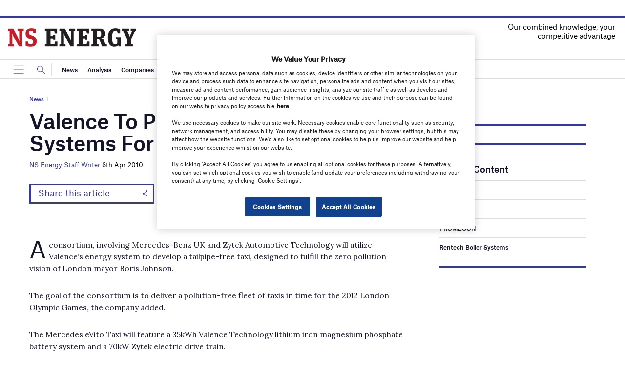

--- FILE ---
content_type: text/html; charset=utf-8
request_url: https://www.google.com/recaptcha/api2/anchor?ar=1&k=6LcjyIcUAAAAAHxgr_9sxzhGCxAjuNmo9c0RzZos&co=aHR0cHM6Ly93d3cubnNlbmVyZ3lidXNpbmVzcy5jb206NDQz&hl=en&v=N67nZn4AqZkNcbeMu4prBgzg&size=normal&anchor-ms=20000&execute-ms=30000&cb=ehyfo0uokzpd
body_size: 49450
content:
<!DOCTYPE HTML><html dir="ltr" lang="en"><head><meta http-equiv="Content-Type" content="text/html; charset=UTF-8">
<meta http-equiv="X-UA-Compatible" content="IE=edge">
<title>reCAPTCHA</title>
<style type="text/css">
/* cyrillic-ext */
@font-face {
  font-family: 'Roboto';
  font-style: normal;
  font-weight: 400;
  font-stretch: 100%;
  src: url(//fonts.gstatic.com/s/roboto/v48/KFO7CnqEu92Fr1ME7kSn66aGLdTylUAMa3GUBHMdazTgWw.woff2) format('woff2');
  unicode-range: U+0460-052F, U+1C80-1C8A, U+20B4, U+2DE0-2DFF, U+A640-A69F, U+FE2E-FE2F;
}
/* cyrillic */
@font-face {
  font-family: 'Roboto';
  font-style: normal;
  font-weight: 400;
  font-stretch: 100%;
  src: url(//fonts.gstatic.com/s/roboto/v48/KFO7CnqEu92Fr1ME7kSn66aGLdTylUAMa3iUBHMdazTgWw.woff2) format('woff2');
  unicode-range: U+0301, U+0400-045F, U+0490-0491, U+04B0-04B1, U+2116;
}
/* greek-ext */
@font-face {
  font-family: 'Roboto';
  font-style: normal;
  font-weight: 400;
  font-stretch: 100%;
  src: url(//fonts.gstatic.com/s/roboto/v48/KFO7CnqEu92Fr1ME7kSn66aGLdTylUAMa3CUBHMdazTgWw.woff2) format('woff2');
  unicode-range: U+1F00-1FFF;
}
/* greek */
@font-face {
  font-family: 'Roboto';
  font-style: normal;
  font-weight: 400;
  font-stretch: 100%;
  src: url(//fonts.gstatic.com/s/roboto/v48/KFO7CnqEu92Fr1ME7kSn66aGLdTylUAMa3-UBHMdazTgWw.woff2) format('woff2');
  unicode-range: U+0370-0377, U+037A-037F, U+0384-038A, U+038C, U+038E-03A1, U+03A3-03FF;
}
/* math */
@font-face {
  font-family: 'Roboto';
  font-style: normal;
  font-weight: 400;
  font-stretch: 100%;
  src: url(//fonts.gstatic.com/s/roboto/v48/KFO7CnqEu92Fr1ME7kSn66aGLdTylUAMawCUBHMdazTgWw.woff2) format('woff2');
  unicode-range: U+0302-0303, U+0305, U+0307-0308, U+0310, U+0312, U+0315, U+031A, U+0326-0327, U+032C, U+032F-0330, U+0332-0333, U+0338, U+033A, U+0346, U+034D, U+0391-03A1, U+03A3-03A9, U+03B1-03C9, U+03D1, U+03D5-03D6, U+03F0-03F1, U+03F4-03F5, U+2016-2017, U+2034-2038, U+203C, U+2040, U+2043, U+2047, U+2050, U+2057, U+205F, U+2070-2071, U+2074-208E, U+2090-209C, U+20D0-20DC, U+20E1, U+20E5-20EF, U+2100-2112, U+2114-2115, U+2117-2121, U+2123-214F, U+2190, U+2192, U+2194-21AE, U+21B0-21E5, U+21F1-21F2, U+21F4-2211, U+2213-2214, U+2216-22FF, U+2308-230B, U+2310, U+2319, U+231C-2321, U+2336-237A, U+237C, U+2395, U+239B-23B7, U+23D0, U+23DC-23E1, U+2474-2475, U+25AF, U+25B3, U+25B7, U+25BD, U+25C1, U+25CA, U+25CC, U+25FB, U+266D-266F, U+27C0-27FF, U+2900-2AFF, U+2B0E-2B11, U+2B30-2B4C, U+2BFE, U+3030, U+FF5B, U+FF5D, U+1D400-1D7FF, U+1EE00-1EEFF;
}
/* symbols */
@font-face {
  font-family: 'Roboto';
  font-style: normal;
  font-weight: 400;
  font-stretch: 100%;
  src: url(//fonts.gstatic.com/s/roboto/v48/KFO7CnqEu92Fr1ME7kSn66aGLdTylUAMaxKUBHMdazTgWw.woff2) format('woff2');
  unicode-range: U+0001-000C, U+000E-001F, U+007F-009F, U+20DD-20E0, U+20E2-20E4, U+2150-218F, U+2190, U+2192, U+2194-2199, U+21AF, U+21E6-21F0, U+21F3, U+2218-2219, U+2299, U+22C4-22C6, U+2300-243F, U+2440-244A, U+2460-24FF, U+25A0-27BF, U+2800-28FF, U+2921-2922, U+2981, U+29BF, U+29EB, U+2B00-2BFF, U+4DC0-4DFF, U+FFF9-FFFB, U+10140-1018E, U+10190-1019C, U+101A0, U+101D0-101FD, U+102E0-102FB, U+10E60-10E7E, U+1D2C0-1D2D3, U+1D2E0-1D37F, U+1F000-1F0FF, U+1F100-1F1AD, U+1F1E6-1F1FF, U+1F30D-1F30F, U+1F315, U+1F31C, U+1F31E, U+1F320-1F32C, U+1F336, U+1F378, U+1F37D, U+1F382, U+1F393-1F39F, U+1F3A7-1F3A8, U+1F3AC-1F3AF, U+1F3C2, U+1F3C4-1F3C6, U+1F3CA-1F3CE, U+1F3D4-1F3E0, U+1F3ED, U+1F3F1-1F3F3, U+1F3F5-1F3F7, U+1F408, U+1F415, U+1F41F, U+1F426, U+1F43F, U+1F441-1F442, U+1F444, U+1F446-1F449, U+1F44C-1F44E, U+1F453, U+1F46A, U+1F47D, U+1F4A3, U+1F4B0, U+1F4B3, U+1F4B9, U+1F4BB, U+1F4BF, U+1F4C8-1F4CB, U+1F4D6, U+1F4DA, U+1F4DF, U+1F4E3-1F4E6, U+1F4EA-1F4ED, U+1F4F7, U+1F4F9-1F4FB, U+1F4FD-1F4FE, U+1F503, U+1F507-1F50B, U+1F50D, U+1F512-1F513, U+1F53E-1F54A, U+1F54F-1F5FA, U+1F610, U+1F650-1F67F, U+1F687, U+1F68D, U+1F691, U+1F694, U+1F698, U+1F6AD, U+1F6B2, U+1F6B9-1F6BA, U+1F6BC, U+1F6C6-1F6CF, U+1F6D3-1F6D7, U+1F6E0-1F6EA, U+1F6F0-1F6F3, U+1F6F7-1F6FC, U+1F700-1F7FF, U+1F800-1F80B, U+1F810-1F847, U+1F850-1F859, U+1F860-1F887, U+1F890-1F8AD, U+1F8B0-1F8BB, U+1F8C0-1F8C1, U+1F900-1F90B, U+1F93B, U+1F946, U+1F984, U+1F996, U+1F9E9, U+1FA00-1FA6F, U+1FA70-1FA7C, U+1FA80-1FA89, U+1FA8F-1FAC6, U+1FACE-1FADC, U+1FADF-1FAE9, U+1FAF0-1FAF8, U+1FB00-1FBFF;
}
/* vietnamese */
@font-face {
  font-family: 'Roboto';
  font-style: normal;
  font-weight: 400;
  font-stretch: 100%;
  src: url(//fonts.gstatic.com/s/roboto/v48/KFO7CnqEu92Fr1ME7kSn66aGLdTylUAMa3OUBHMdazTgWw.woff2) format('woff2');
  unicode-range: U+0102-0103, U+0110-0111, U+0128-0129, U+0168-0169, U+01A0-01A1, U+01AF-01B0, U+0300-0301, U+0303-0304, U+0308-0309, U+0323, U+0329, U+1EA0-1EF9, U+20AB;
}
/* latin-ext */
@font-face {
  font-family: 'Roboto';
  font-style: normal;
  font-weight: 400;
  font-stretch: 100%;
  src: url(//fonts.gstatic.com/s/roboto/v48/KFO7CnqEu92Fr1ME7kSn66aGLdTylUAMa3KUBHMdazTgWw.woff2) format('woff2');
  unicode-range: U+0100-02BA, U+02BD-02C5, U+02C7-02CC, U+02CE-02D7, U+02DD-02FF, U+0304, U+0308, U+0329, U+1D00-1DBF, U+1E00-1E9F, U+1EF2-1EFF, U+2020, U+20A0-20AB, U+20AD-20C0, U+2113, U+2C60-2C7F, U+A720-A7FF;
}
/* latin */
@font-face {
  font-family: 'Roboto';
  font-style: normal;
  font-weight: 400;
  font-stretch: 100%;
  src: url(//fonts.gstatic.com/s/roboto/v48/KFO7CnqEu92Fr1ME7kSn66aGLdTylUAMa3yUBHMdazQ.woff2) format('woff2');
  unicode-range: U+0000-00FF, U+0131, U+0152-0153, U+02BB-02BC, U+02C6, U+02DA, U+02DC, U+0304, U+0308, U+0329, U+2000-206F, U+20AC, U+2122, U+2191, U+2193, U+2212, U+2215, U+FEFF, U+FFFD;
}
/* cyrillic-ext */
@font-face {
  font-family: 'Roboto';
  font-style: normal;
  font-weight: 500;
  font-stretch: 100%;
  src: url(//fonts.gstatic.com/s/roboto/v48/KFO7CnqEu92Fr1ME7kSn66aGLdTylUAMa3GUBHMdazTgWw.woff2) format('woff2');
  unicode-range: U+0460-052F, U+1C80-1C8A, U+20B4, U+2DE0-2DFF, U+A640-A69F, U+FE2E-FE2F;
}
/* cyrillic */
@font-face {
  font-family: 'Roboto';
  font-style: normal;
  font-weight: 500;
  font-stretch: 100%;
  src: url(//fonts.gstatic.com/s/roboto/v48/KFO7CnqEu92Fr1ME7kSn66aGLdTylUAMa3iUBHMdazTgWw.woff2) format('woff2');
  unicode-range: U+0301, U+0400-045F, U+0490-0491, U+04B0-04B1, U+2116;
}
/* greek-ext */
@font-face {
  font-family: 'Roboto';
  font-style: normal;
  font-weight: 500;
  font-stretch: 100%;
  src: url(//fonts.gstatic.com/s/roboto/v48/KFO7CnqEu92Fr1ME7kSn66aGLdTylUAMa3CUBHMdazTgWw.woff2) format('woff2');
  unicode-range: U+1F00-1FFF;
}
/* greek */
@font-face {
  font-family: 'Roboto';
  font-style: normal;
  font-weight: 500;
  font-stretch: 100%;
  src: url(//fonts.gstatic.com/s/roboto/v48/KFO7CnqEu92Fr1ME7kSn66aGLdTylUAMa3-UBHMdazTgWw.woff2) format('woff2');
  unicode-range: U+0370-0377, U+037A-037F, U+0384-038A, U+038C, U+038E-03A1, U+03A3-03FF;
}
/* math */
@font-face {
  font-family: 'Roboto';
  font-style: normal;
  font-weight: 500;
  font-stretch: 100%;
  src: url(//fonts.gstatic.com/s/roboto/v48/KFO7CnqEu92Fr1ME7kSn66aGLdTylUAMawCUBHMdazTgWw.woff2) format('woff2');
  unicode-range: U+0302-0303, U+0305, U+0307-0308, U+0310, U+0312, U+0315, U+031A, U+0326-0327, U+032C, U+032F-0330, U+0332-0333, U+0338, U+033A, U+0346, U+034D, U+0391-03A1, U+03A3-03A9, U+03B1-03C9, U+03D1, U+03D5-03D6, U+03F0-03F1, U+03F4-03F5, U+2016-2017, U+2034-2038, U+203C, U+2040, U+2043, U+2047, U+2050, U+2057, U+205F, U+2070-2071, U+2074-208E, U+2090-209C, U+20D0-20DC, U+20E1, U+20E5-20EF, U+2100-2112, U+2114-2115, U+2117-2121, U+2123-214F, U+2190, U+2192, U+2194-21AE, U+21B0-21E5, U+21F1-21F2, U+21F4-2211, U+2213-2214, U+2216-22FF, U+2308-230B, U+2310, U+2319, U+231C-2321, U+2336-237A, U+237C, U+2395, U+239B-23B7, U+23D0, U+23DC-23E1, U+2474-2475, U+25AF, U+25B3, U+25B7, U+25BD, U+25C1, U+25CA, U+25CC, U+25FB, U+266D-266F, U+27C0-27FF, U+2900-2AFF, U+2B0E-2B11, U+2B30-2B4C, U+2BFE, U+3030, U+FF5B, U+FF5D, U+1D400-1D7FF, U+1EE00-1EEFF;
}
/* symbols */
@font-face {
  font-family: 'Roboto';
  font-style: normal;
  font-weight: 500;
  font-stretch: 100%;
  src: url(//fonts.gstatic.com/s/roboto/v48/KFO7CnqEu92Fr1ME7kSn66aGLdTylUAMaxKUBHMdazTgWw.woff2) format('woff2');
  unicode-range: U+0001-000C, U+000E-001F, U+007F-009F, U+20DD-20E0, U+20E2-20E4, U+2150-218F, U+2190, U+2192, U+2194-2199, U+21AF, U+21E6-21F0, U+21F3, U+2218-2219, U+2299, U+22C4-22C6, U+2300-243F, U+2440-244A, U+2460-24FF, U+25A0-27BF, U+2800-28FF, U+2921-2922, U+2981, U+29BF, U+29EB, U+2B00-2BFF, U+4DC0-4DFF, U+FFF9-FFFB, U+10140-1018E, U+10190-1019C, U+101A0, U+101D0-101FD, U+102E0-102FB, U+10E60-10E7E, U+1D2C0-1D2D3, U+1D2E0-1D37F, U+1F000-1F0FF, U+1F100-1F1AD, U+1F1E6-1F1FF, U+1F30D-1F30F, U+1F315, U+1F31C, U+1F31E, U+1F320-1F32C, U+1F336, U+1F378, U+1F37D, U+1F382, U+1F393-1F39F, U+1F3A7-1F3A8, U+1F3AC-1F3AF, U+1F3C2, U+1F3C4-1F3C6, U+1F3CA-1F3CE, U+1F3D4-1F3E0, U+1F3ED, U+1F3F1-1F3F3, U+1F3F5-1F3F7, U+1F408, U+1F415, U+1F41F, U+1F426, U+1F43F, U+1F441-1F442, U+1F444, U+1F446-1F449, U+1F44C-1F44E, U+1F453, U+1F46A, U+1F47D, U+1F4A3, U+1F4B0, U+1F4B3, U+1F4B9, U+1F4BB, U+1F4BF, U+1F4C8-1F4CB, U+1F4D6, U+1F4DA, U+1F4DF, U+1F4E3-1F4E6, U+1F4EA-1F4ED, U+1F4F7, U+1F4F9-1F4FB, U+1F4FD-1F4FE, U+1F503, U+1F507-1F50B, U+1F50D, U+1F512-1F513, U+1F53E-1F54A, U+1F54F-1F5FA, U+1F610, U+1F650-1F67F, U+1F687, U+1F68D, U+1F691, U+1F694, U+1F698, U+1F6AD, U+1F6B2, U+1F6B9-1F6BA, U+1F6BC, U+1F6C6-1F6CF, U+1F6D3-1F6D7, U+1F6E0-1F6EA, U+1F6F0-1F6F3, U+1F6F7-1F6FC, U+1F700-1F7FF, U+1F800-1F80B, U+1F810-1F847, U+1F850-1F859, U+1F860-1F887, U+1F890-1F8AD, U+1F8B0-1F8BB, U+1F8C0-1F8C1, U+1F900-1F90B, U+1F93B, U+1F946, U+1F984, U+1F996, U+1F9E9, U+1FA00-1FA6F, U+1FA70-1FA7C, U+1FA80-1FA89, U+1FA8F-1FAC6, U+1FACE-1FADC, U+1FADF-1FAE9, U+1FAF0-1FAF8, U+1FB00-1FBFF;
}
/* vietnamese */
@font-face {
  font-family: 'Roboto';
  font-style: normal;
  font-weight: 500;
  font-stretch: 100%;
  src: url(//fonts.gstatic.com/s/roboto/v48/KFO7CnqEu92Fr1ME7kSn66aGLdTylUAMa3OUBHMdazTgWw.woff2) format('woff2');
  unicode-range: U+0102-0103, U+0110-0111, U+0128-0129, U+0168-0169, U+01A0-01A1, U+01AF-01B0, U+0300-0301, U+0303-0304, U+0308-0309, U+0323, U+0329, U+1EA0-1EF9, U+20AB;
}
/* latin-ext */
@font-face {
  font-family: 'Roboto';
  font-style: normal;
  font-weight: 500;
  font-stretch: 100%;
  src: url(//fonts.gstatic.com/s/roboto/v48/KFO7CnqEu92Fr1ME7kSn66aGLdTylUAMa3KUBHMdazTgWw.woff2) format('woff2');
  unicode-range: U+0100-02BA, U+02BD-02C5, U+02C7-02CC, U+02CE-02D7, U+02DD-02FF, U+0304, U+0308, U+0329, U+1D00-1DBF, U+1E00-1E9F, U+1EF2-1EFF, U+2020, U+20A0-20AB, U+20AD-20C0, U+2113, U+2C60-2C7F, U+A720-A7FF;
}
/* latin */
@font-face {
  font-family: 'Roboto';
  font-style: normal;
  font-weight: 500;
  font-stretch: 100%;
  src: url(//fonts.gstatic.com/s/roboto/v48/KFO7CnqEu92Fr1ME7kSn66aGLdTylUAMa3yUBHMdazQ.woff2) format('woff2');
  unicode-range: U+0000-00FF, U+0131, U+0152-0153, U+02BB-02BC, U+02C6, U+02DA, U+02DC, U+0304, U+0308, U+0329, U+2000-206F, U+20AC, U+2122, U+2191, U+2193, U+2212, U+2215, U+FEFF, U+FFFD;
}
/* cyrillic-ext */
@font-face {
  font-family: 'Roboto';
  font-style: normal;
  font-weight: 900;
  font-stretch: 100%;
  src: url(//fonts.gstatic.com/s/roboto/v48/KFO7CnqEu92Fr1ME7kSn66aGLdTylUAMa3GUBHMdazTgWw.woff2) format('woff2');
  unicode-range: U+0460-052F, U+1C80-1C8A, U+20B4, U+2DE0-2DFF, U+A640-A69F, U+FE2E-FE2F;
}
/* cyrillic */
@font-face {
  font-family: 'Roboto';
  font-style: normal;
  font-weight: 900;
  font-stretch: 100%;
  src: url(//fonts.gstatic.com/s/roboto/v48/KFO7CnqEu92Fr1ME7kSn66aGLdTylUAMa3iUBHMdazTgWw.woff2) format('woff2');
  unicode-range: U+0301, U+0400-045F, U+0490-0491, U+04B0-04B1, U+2116;
}
/* greek-ext */
@font-face {
  font-family: 'Roboto';
  font-style: normal;
  font-weight: 900;
  font-stretch: 100%;
  src: url(//fonts.gstatic.com/s/roboto/v48/KFO7CnqEu92Fr1ME7kSn66aGLdTylUAMa3CUBHMdazTgWw.woff2) format('woff2');
  unicode-range: U+1F00-1FFF;
}
/* greek */
@font-face {
  font-family: 'Roboto';
  font-style: normal;
  font-weight: 900;
  font-stretch: 100%;
  src: url(//fonts.gstatic.com/s/roboto/v48/KFO7CnqEu92Fr1ME7kSn66aGLdTylUAMa3-UBHMdazTgWw.woff2) format('woff2');
  unicode-range: U+0370-0377, U+037A-037F, U+0384-038A, U+038C, U+038E-03A1, U+03A3-03FF;
}
/* math */
@font-face {
  font-family: 'Roboto';
  font-style: normal;
  font-weight: 900;
  font-stretch: 100%;
  src: url(//fonts.gstatic.com/s/roboto/v48/KFO7CnqEu92Fr1ME7kSn66aGLdTylUAMawCUBHMdazTgWw.woff2) format('woff2');
  unicode-range: U+0302-0303, U+0305, U+0307-0308, U+0310, U+0312, U+0315, U+031A, U+0326-0327, U+032C, U+032F-0330, U+0332-0333, U+0338, U+033A, U+0346, U+034D, U+0391-03A1, U+03A3-03A9, U+03B1-03C9, U+03D1, U+03D5-03D6, U+03F0-03F1, U+03F4-03F5, U+2016-2017, U+2034-2038, U+203C, U+2040, U+2043, U+2047, U+2050, U+2057, U+205F, U+2070-2071, U+2074-208E, U+2090-209C, U+20D0-20DC, U+20E1, U+20E5-20EF, U+2100-2112, U+2114-2115, U+2117-2121, U+2123-214F, U+2190, U+2192, U+2194-21AE, U+21B0-21E5, U+21F1-21F2, U+21F4-2211, U+2213-2214, U+2216-22FF, U+2308-230B, U+2310, U+2319, U+231C-2321, U+2336-237A, U+237C, U+2395, U+239B-23B7, U+23D0, U+23DC-23E1, U+2474-2475, U+25AF, U+25B3, U+25B7, U+25BD, U+25C1, U+25CA, U+25CC, U+25FB, U+266D-266F, U+27C0-27FF, U+2900-2AFF, U+2B0E-2B11, U+2B30-2B4C, U+2BFE, U+3030, U+FF5B, U+FF5D, U+1D400-1D7FF, U+1EE00-1EEFF;
}
/* symbols */
@font-face {
  font-family: 'Roboto';
  font-style: normal;
  font-weight: 900;
  font-stretch: 100%;
  src: url(//fonts.gstatic.com/s/roboto/v48/KFO7CnqEu92Fr1ME7kSn66aGLdTylUAMaxKUBHMdazTgWw.woff2) format('woff2');
  unicode-range: U+0001-000C, U+000E-001F, U+007F-009F, U+20DD-20E0, U+20E2-20E4, U+2150-218F, U+2190, U+2192, U+2194-2199, U+21AF, U+21E6-21F0, U+21F3, U+2218-2219, U+2299, U+22C4-22C6, U+2300-243F, U+2440-244A, U+2460-24FF, U+25A0-27BF, U+2800-28FF, U+2921-2922, U+2981, U+29BF, U+29EB, U+2B00-2BFF, U+4DC0-4DFF, U+FFF9-FFFB, U+10140-1018E, U+10190-1019C, U+101A0, U+101D0-101FD, U+102E0-102FB, U+10E60-10E7E, U+1D2C0-1D2D3, U+1D2E0-1D37F, U+1F000-1F0FF, U+1F100-1F1AD, U+1F1E6-1F1FF, U+1F30D-1F30F, U+1F315, U+1F31C, U+1F31E, U+1F320-1F32C, U+1F336, U+1F378, U+1F37D, U+1F382, U+1F393-1F39F, U+1F3A7-1F3A8, U+1F3AC-1F3AF, U+1F3C2, U+1F3C4-1F3C6, U+1F3CA-1F3CE, U+1F3D4-1F3E0, U+1F3ED, U+1F3F1-1F3F3, U+1F3F5-1F3F7, U+1F408, U+1F415, U+1F41F, U+1F426, U+1F43F, U+1F441-1F442, U+1F444, U+1F446-1F449, U+1F44C-1F44E, U+1F453, U+1F46A, U+1F47D, U+1F4A3, U+1F4B0, U+1F4B3, U+1F4B9, U+1F4BB, U+1F4BF, U+1F4C8-1F4CB, U+1F4D6, U+1F4DA, U+1F4DF, U+1F4E3-1F4E6, U+1F4EA-1F4ED, U+1F4F7, U+1F4F9-1F4FB, U+1F4FD-1F4FE, U+1F503, U+1F507-1F50B, U+1F50D, U+1F512-1F513, U+1F53E-1F54A, U+1F54F-1F5FA, U+1F610, U+1F650-1F67F, U+1F687, U+1F68D, U+1F691, U+1F694, U+1F698, U+1F6AD, U+1F6B2, U+1F6B9-1F6BA, U+1F6BC, U+1F6C6-1F6CF, U+1F6D3-1F6D7, U+1F6E0-1F6EA, U+1F6F0-1F6F3, U+1F6F7-1F6FC, U+1F700-1F7FF, U+1F800-1F80B, U+1F810-1F847, U+1F850-1F859, U+1F860-1F887, U+1F890-1F8AD, U+1F8B0-1F8BB, U+1F8C0-1F8C1, U+1F900-1F90B, U+1F93B, U+1F946, U+1F984, U+1F996, U+1F9E9, U+1FA00-1FA6F, U+1FA70-1FA7C, U+1FA80-1FA89, U+1FA8F-1FAC6, U+1FACE-1FADC, U+1FADF-1FAE9, U+1FAF0-1FAF8, U+1FB00-1FBFF;
}
/* vietnamese */
@font-face {
  font-family: 'Roboto';
  font-style: normal;
  font-weight: 900;
  font-stretch: 100%;
  src: url(//fonts.gstatic.com/s/roboto/v48/KFO7CnqEu92Fr1ME7kSn66aGLdTylUAMa3OUBHMdazTgWw.woff2) format('woff2');
  unicode-range: U+0102-0103, U+0110-0111, U+0128-0129, U+0168-0169, U+01A0-01A1, U+01AF-01B0, U+0300-0301, U+0303-0304, U+0308-0309, U+0323, U+0329, U+1EA0-1EF9, U+20AB;
}
/* latin-ext */
@font-face {
  font-family: 'Roboto';
  font-style: normal;
  font-weight: 900;
  font-stretch: 100%;
  src: url(//fonts.gstatic.com/s/roboto/v48/KFO7CnqEu92Fr1ME7kSn66aGLdTylUAMa3KUBHMdazTgWw.woff2) format('woff2');
  unicode-range: U+0100-02BA, U+02BD-02C5, U+02C7-02CC, U+02CE-02D7, U+02DD-02FF, U+0304, U+0308, U+0329, U+1D00-1DBF, U+1E00-1E9F, U+1EF2-1EFF, U+2020, U+20A0-20AB, U+20AD-20C0, U+2113, U+2C60-2C7F, U+A720-A7FF;
}
/* latin */
@font-face {
  font-family: 'Roboto';
  font-style: normal;
  font-weight: 900;
  font-stretch: 100%;
  src: url(//fonts.gstatic.com/s/roboto/v48/KFO7CnqEu92Fr1ME7kSn66aGLdTylUAMa3yUBHMdazQ.woff2) format('woff2');
  unicode-range: U+0000-00FF, U+0131, U+0152-0153, U+02BB-02BC, U+02C6, U+02DA, U+02DC, U+0304, U+0308, U+0329, U+2000-206F, U+20AC, U+2122, U+2191, U+2193, U+2212, U+2215, U+FEFF, U+FFFD;
}

</style>
<link rel="stylesheet" type="text/css" href="https://www.gstatic.com/recaptcha/releases/N67nZn4AqZkNcbeMu4prBgzg/styles__ltr.css">
<script nonce="NNaSVvr7vxPucKg0WqTU5g" type="text/javascript">window['__recaptcha_api'] = 'https://www.google.com/recaptcha/api2/';</script>
<script type="text/javascript" src="https://www.gstatic.com/recaptcha/releases/N67nZn4AqZkNcbeMu4prBgzg/recaptcha__en.js" nonce="NNaSVvr7vxPucKg0WqTU5g">
      
    </script></head>
<body><div id="rc-anchor-alert" class="rc-anchor-alert"></div>
<input type="hidden" id="recaptcha-token" value="[base64]">
<script type="text/javascript" nonce="NNaSVvr7vxPucKg0WqTU5g">
      recaptcha.anchor.Main.init("[\x22ainput\x22,[\x22bgdata\x22,\x22\x22,\[base64]/[base64]/MjU1Ong/[base64]/[base64]/[base64]/[base64]/[base64]/[base64]/[base64]/[base64]/[base64]/[base64]/[base64]/[base64]/[base64]/[base64]/[base64]\\u003d\x22,\[base64]\\u003d\\u003d\x22,\x22w5V/Nh1DwpnDq07DjMOEZcOfw5k1wpdaEsO4bsOOwo4tw5wkaR/[base64]/DlykIR8KXw5fDrcOnw78pU1/DsjvDmcO5ZU7DjQFkWsKFAHfDn8OUbMOcAcO7wph6IcO9w7rCjMOOwpHDiBJfIC3DvxsZw5B9w4QJTMKAwqPCp8KWw44gw4TCnycdw4rCvMKfwqrDukobwpRRwpNpBcKrw67ChT7Ch1fClcOfUcKnw6jDs8KvAsO/wrPCj8O2wp8iw7F/RFLDv8KjOjh+wrPCu8OXwonDmcK8wplZwo/DpcOGwrI5w7XCqMOhwrPCl8Ozfic/VyXDvcKsA8KcchTDtgsMDEfCpw5ow4PCvAjCj8OWwpIWwowFdk51Y8Krw6sVH1VzwrrCuD4Uw7rDncOZUhFtwqoKw6nDpsOYOsOiw7XDmmstw5vDkMOKNm3CgsKUw5LCpzo+NUh6w7hJEMKcayHCpijDjMKwMMKKIcOYwrjDhSnCs8OmZMK0wpPDgcKWEcO/wotjw5TDpRVRfcKFwrVDABLCo2nDtcKSwrTDr8O2w6Z3wrLCpWV+MsO5w65JwqpHw6Row7vCgsKJNcKEwpDDk8K9WV8cUwrDhHRXB8K/wpEReWMxYUjDmVnDrsKfw4MGLcKRw4sSesOqw7zDjcKbVcKTwrZ0wotTwrbCt0HCsAHDj8O6GsKWa8KlwrXDuXtQYncjwoXCocOkQsOdwqQSLcOxcQrChsKww7jCogDCtcKlw6fCv8ODMcOGajRvccKRFQcPwpdcw6XDvQhdwr9Iw7MTSA/DrcKgw4ZKD8KBwp7Cvj9fesOpw7DDjl7CizMhw6wTwoweNMKJTWwPwoHDtcOELXxOw6URw4TDsDtNw5fCoAYkWhHCuw00eMK5w7jDsF9rOMOYb0AbLsO5PjkMw4LCg8K0DCXDi8OSwp/DhAAuwqTDvMOjw48/w6zDt8ORK8OPHhhwwozCuwTDvEM6wovCqw9swq7Dl8KEeXAiKMOkLj9XeUXDpMK/ccKOwqPDnsO1f3kjwo9eEMKQWMOuIsORCcOGLcOXwqzDusOOEnfCtgU+w4zChMKKcMKJw6d3wpvDicORHxBXZMOMw53Cn8OzZS4beMOMwqUiwpbDonLCqcOKwo9hecKhWsOwJcK1wrzChMOzdnhTw48uw7QGw4XCuGLCqsKzJsOVwrTDvgw9woNbwphjwolUwpfDn1/CpWfCp11Mw4rCm8Onwr/Dil7Dt8Ozw5DDnFHCrgLCpj3DosOtZWTDuAPDnMOswpnCs8KrM8K2dsKZIsO2M8ORw7LCoMO4woXCjnBnFyEzUlhLQsKzMMOVw4LDhcONwqhqwoHDlkQWFcKedxxSeMOWQG1Gw5QYwoMHFsK2VMO7EMKpb8OPGsKIw4gwe0fDhcOYw4cXScKTwqFAw7/CqlvCm8O7w4LCicKbw57DmcO/[base64]/wrvCvAbDtsOzw47CnsOUf8ORwr/[base64]/w6lifxx+cXEQem9saMOITVgPw513w4zCp8O3woFHEGsAw5oZLHxYwpXDucK0KEvCgVFaP8KUcl14V8OEw5LDqsOCwqsvG8KqTHAFHsK8XMOJwq4scMKubQPCj8KowpbDrsOMFcOZRwrDhcKAw4TCjRDDl8K7w5d+w64PwofDqcKxw4k7Ixk2bsK5w5Y7w4/CgiUxwo4NacOAw5Mtwo4LLsOqecKQw7jDvsKwU8KgwoUnw4fDkcKmFzwPHMKXIATCgMOawr9Jw7gXwpkmwrjDiMOpW8Kiw7rCgcKdwpgTR2bDh8Krw5zCi8K5PhZqw4XDg8KbEWbCjMOpwqLDo8OPw5DChMObw6spw6/CrsKnZsOsTMO8FCHDhnvCsMKJeA3CiMOOwqDDjcOnOVw1DVY4w7ZFwqBDw6RZwrB+LnXCpkXDvB7CukwDW8OxEg4AwqMAwrXDqB/CmMOdwpVgYcKZQQ7DjDHCoMK0bRbCnWvCvTMiZ8O5fEcKbX7DtcKGw6M6wqMVV8Ocw6DCtEzDrMOhw6wZwozCo37DlTczQAPCoGk4asKVK8KILcOgYsOKEMO5ckjDkcKKH8Oaw7PDvMK9JMKtw5YoKH/Cp2zDsR3DisO3w5RWLEnClzbCggdRwrRcw6tzw6JRYkEJwqpiasOXw79lwoZKHmfCqcOKw5LDv8OdwqFBfV3DtE8FF8OzGcO/wooBw6nCnsObL8KCw7nDkWTCojLCjGjDp3jDqsKfV1vDj000HFjCsMK0wqjDm8KWwrLCmMO8worDggF3TQp0wqHDljxFT1s8NGI2WMOdw7XCoDcxwp/Dpx5CwpxaasKTP8O0wrPCs8OmWAbDp8KiAUcCwrbDlsOOejgYw4FjeMO6wojDtcOywro7w5xKw4DCncKyJ8OqJGQHPcOxwrU0wq3CtcO5dMOiwpHDjW7DlcKbTcO/T8Kbw5dTwoLDjBBYw6jDisOowozDpwfCjcOKacK3CHxKJigWeR0/wpV3YsKVDcOow4/ChMO4w63DvCvDksKbJFHCimDCksOpwphRNTcswq1hw4VNw53CpsKKw63DpcKLIMOLDGMcw4QPwqJNwpg4w5nDusOxTz/CncKLO0fCjAvDrQbDl8OQwr3CvMOJUsKvScOrw4Y3NcKUKsKfw5ENcXnDo2zDrsOCw5HDiHY3O8KPw6QuS11MamAcw4/ChAvDuWI9a0PCt1zCmMOzw7bDmMOGw5fCgGVpwoPDjXrDs8Kiw7zCvGJNw5daBMOuw6TCsWgrwpnDpMKkw5stwprDoFTDsVPDszLCkcOAwpnDrCfDhMKRd8KKSD/DjcOVTcKvNWJXZsOldMOLw5LDnsKBdcKbwo3DjMKkRcOtw4NQw6TDqsK6w6dIFkzCjsOVwo98VsOZcVzDucO+ECjCjQ83UcOUHnjDlUwSCcOWPMOKTsO0c0M/WRI+w4HDuV4Fw5oDd8K6w5DCucOzwqhww5Bkw5rDpMOhJMKew7JFSV/DhMO5KMKFwpMew51Hw7vDtMOLw5olwrbDhMOAw4Z/w5jCusKowpDClsOgw4Z3dAPDpMO6GcKmwqLDvEc2wqrDtwsjw7YZw5NDKsKkw5BDwq9ewqnCuChvwrDCuMOkbHjCshchMTEBw7dRNcK5AwIGwodsw6rDrsOvB8K8RsOZRR3DncOwSRLCvMKWBlE/[base64]/CgiN3fsKBHWhwSmjDg8KAACt9wpXDrsKBEMO2w7XClC05O8K+QcK/w5nCnS0EfC/DlBtxasO7GsOrw7sOeFrDkMK9MyN8AgB7by9DM8OlImvDsjHDsx48wrfDl1Bcw7VAwpvCpk7DvANBA0LDosOQWD3Du3NSwp7DqxLCv8KAWMK5NVlKw5rDuRHCpRRCw6TCg8O3AMKQEsKSwpfCvMOWcGMeBWTCo8K0Kg/Cq8OCJ8Kib8OJaHzCtQNww4jDgHzChVbDo2cawrfDnsOHw43DoG1+eMOww4oDBgQ5wqVZwrwrBMONw74qwo0tH0J/w5RpT8Kcw77DssOSw64yBMO/w5nDrsOYwpANEBfCrcKID8K1Ry3DpwMCwqrDkxnCngYYwrzCgcKeFMKhKCbCmcKBwqAwDsORw4PDpSoYwqkqecOrZMOvw7LDtcOILsKYwrIaDsOjFMOiEGBcwrDDuU/DgjnDqz/Co3DDqwVrUjczTBIowqzCucOMw65OfsOmPcKpw7TDty/Cp8KFwot2LMOkWkJ1wpktw5seBMOyIzU5w60wHMKCScO7SgjCg3lNd8OlKSLDmGdZO8OYZ8OywoxmFMO7TsOWMcOEwocRDhQdLjzDshTCjTvCq2ZwDl/CucK9woHCoMOTEBDDp2PCvcOiwq/DiHHDpMKPwo9OWA/ChntBGn7DsMKmWmorw7zCgMOwaB4zE8KRcDLCg8KyEzjCqMKBw5dTFEthCsO0I8KbPxdJFQXDmFTCpnkIw7vDpsOSwqZWel3Cg1psPMKvw6jCiRbCsH7ChsKncMKJwrQaLcKEOG8Jw5thBsO2Hzxjwq/DnUIpWExew6vDvGoawownw4ExenoucMKkw6dNw4hiWcKtw6lCPsKxAMKVDijDlsO7dgtBw4fCgsO8fQEzODPDsMOrw4VkERAaw5UQwqPDucKgdMOdw5g1w4/DgXjDisKnwq/DmsO/WcKbRcO8w4bDgsKpY8KTUcKCw7DDqRXDoFnCjU1oEy/CuMOQwrnDjGvCicOWwotsw7jCqE4Mw7TDiQt7UMKLfWDDlX3Dlz3DuBPCucKJw7UobMKRR8ObTsKwOcONw5jClMKJw70Zw6Ugwpo+Y0LDh2LDkMK/X8OYw4sgw7jDomjDocOtLkJmMsOqJcKSJDbCi8KfOzwiO8O6wplJDUvDmwp0wocZV8KNBm4Ow6/DjgzDk8O/wp41GcKMwpfDj0cIw7kPVsK7FEHCu3XDunczRz7CqsOQw4XDmhMCRUVNN8KzwoR2wrNSwqLCtVsXBFzClVvDksK4fQDDksO8wqYSw54lwpgQwqQfVcK1bzFGVMOIw7fCkWYaw4nDlsOEwodUSMKRJMOpw4QqwqPClBPDhcKvw5PCh8O/wpB1w5fDn8K8bkdDw5DChcKFw7syUMOZcCYZwpo8bXbDvsOPw41Tb8OZTSMVw5vCknJ4XEhSPsO/woLDlVpGw5kPfMKeIcO4w4/DpmzCkAnCnsOKCcOORj/DpMKywo3CnhQUwqJ/w4MnBMKQwogGSh/Ck1gCd2BuQsOcw6bCsid0D0IJwrPCg8K2f8Oswr3DonnDrGbCpMO8woIdTCpYw7V7G8KhM8Ovw5vDqV0vUsKywphrQ8ONwofDmzzDjVjCrkEFW8OKw6g4wrtTwqR7LWnCisK0C0kFMcOCd2QTw71QDCTDksKOwqE/NMOvw4U/w5jDtMKIw60nw5jCsj/CksOGwowsw5XDp8OMwpJYw6EAX8KWH8OHFD1Nwr7Ds8Ojw7fDrV/[base64]/JFvCjmDCkQrCskzDrhwowoABRsOmesKPw6IbUsKGwpnCjMKmw4c1DmPDu8OYK1dHNsO1YsOiSiPDnWfCjsOnw4YHNWXDhAplwq0ZFMOwRXFcwpPClMOmIcKHwqXCsy55FsKAdyoTbcO1ATXCn8K4NEfDlMOXw7ZbYMK/wrPDosO/byQ5QTrDlgkYZMKbMxXCi8OZwo3Ch8ONFcKiw7FsbsK2S8KaT3ZKCCLCrj5Aw74JwrHDiMOHCcOcbMOXfH90eEbCqCEbwrPDuVrDt3ccUB49w4g/BcK2w4NXBCbCusOda8K4TsODKsKVGndcQTLDuknDocOjf8Kke8O3w6HCoDbCvcKCWgw0PlLCp8KBRAYQEnYCNcKww7zDkB3ClBDDnVQYwpUkwrbDkF/Dlz9hfcKow67DuGjCo8KBETLDgCtMwpPCncOtwot/[base64]/Y8Oiwq3Cv8OqJQXDjsOjwo3DjEDDrX0jw7vClRgJw5wVRA/CrsOEw4bDjnjDkjfCtsKUw55jw6k6wrUDwp07w4fDvA86FcONVcOuw6TDoRNww6IiwqolM8OCwq7CuxrCosKwGMOXVsKKwpTDslbCtAJBwrTCuMO/w5oNwo1zw7nCsMO9fgbDpGlNAkbClg3CmQLCmzxPZDrCkcKEbjxWwovCi23DtcOTG8KdOUVTRcOla8KVw4/Cvl/Ch8KwL8Oow5rCmcK0wo5Af1PDs8KiwqBfwprDtMORAsOYeMKuwo/CiMO6woM+OcOlT8KRQ8Kawrg3w7dHaUNQcBHCscKDBx/DoMOpw4pVw6/DhcO0VmPDuwtKwrfCsCM/DlEpAMKOVsK1SWVpw5nDiFcQw4fCvixwHsK/VVfDkMO6woAKwq11wrF2w57CmMK3w77DvGzCuxNQw7FNFsONYGTDocK8FcOHJTPDqR4yw73Cl2LCrcObw47Cv18QJjXDosKIw4RSWsKxwqV5w5jDigTDlDAnw6QHwqYpwojCs3VZw7ADaMKWZVAZCQ/[base64]/DvH/Cmjg7wpksNEDDiMKkw4vDv8OyQmDDgjnDrMK0w7/DpVNmVcKUwrFPw4bDkmbDscOWwoUQwp1sbGvDjU4pcwDCmcOad8OcMsK0wp/DkDwTf8KywqYqw5fCs3Y/UcO6wrA6wobDnsK/w61hwokBYzFOw50sFwzCrsO8wrASw6nDhgUowqk/[base64]/TWA0GAHCscKLfTjDvzdPV8OHCMOywqAZw4fDnsOXAV5iXsKwUMOJRcO3w5YVwr/DicObP8KrDMOIw5ZsRj1kw4cWwqpXYn0tMlXDrMKGSEDDnsKowqzDriXCp8Kcw5bDrBcYCAQ5wpLCrsOnLW9FwqNvH386LEHCjQQqwqfDscOEHkpkdSk8wr3CqzDCnkfDkcOEw5LDuCVBw5pqw4Q2L8Opw4zDj3xlwpoRBWVHw4IoLcOMJx/DuB0Ew7ARw6TCqVp7PABbwpQeLsO7N0F3BcK/YMK1HU1Gw6TDmsKvwotQGGvChGLCtFjDp1trOCzChxrCpsKFJMOGwo89QQYQw6oYZCzCkg9zfmUoAR13KycVwqVrw5Rrw7ImAMK5LMOMXkTCpiQPNzbCn8OMwoXCl8Ozwr98asOWC1rCl1/DpFd7wqh9c8OSYAZCw7Yuwp3DlcOgwqhPaEMSw7Y0ZVTDjcKsfxsnehNNTUYnZw1ywrNew5TCtwQdw6wNw504w7cfw6Q3w6E/wq8Yw7bDgirDgjJmw7TDjkNoATBKXlwfwpF/dWcWVC3CoMOWw7rCi0DDsn3DqB7CpHgqL1dpZ8OowrnDqyR8SMODw51Awq7Du8Obw49BwqdhQcOTQMK/[base64]/wrILwqAURMKhw4ULwp3CogFxb2Usw6LDrlzDhcO3IinCpsO3w6EGwpbCsRnDiB06w6kaB8KXwpoywpMiJmTCnsK3w5AIwrjDtz/CtXpvAUzDqMOmIR8swoN6wqR1aWbCmhLDvcOKw6sjw6/[base64]/UwoDZBfDm3QyGcOGeh3DoMOlWsKZSXodA8O4LsO1wprDtS/DsMK3wp0zw5MYB1ROwrDCpgwYGsO3wrs1w5HDk8KwP1sSw4nDszBAwrvDkDBPC37Cn0rDusOOaEtZw6TDp8ODwqEpwqzDvkDCrULCmlTDv1QSJTvCqcKrw75UMcKYMwVJw4NKw7EowoPDlQEXGsO+w4HDncKswobDjsKkNMKcGsOADcOQf8K8FsKrw7jCp8ONWMK/[base64]/[base64]/Fm0QwpfCg8OCZEpYDDnCqAQPMMOfacKgelsXw6fCoBrDpcKHLsOwSsK1ZsOnQsK9dMOawpNpwoFHFh3DjCYaNmfDhA7DoRQXwoAMFQhDADgiGzHCt8KPRMOaGcObw7rDgD3CqQTDvsOCwpvDpVpQworCr8K5w44mCsKqaMOtwp/DpzDCoizDhCoURsKIdknDhSFuXcKYwqwFw7hyYcKvRhwCw5fChCtQPF9Cw5/[base64]/Dg8KxwrYEwpNaw4RJasOLwqR0wozDmMKPwoEew4vCnMOEQ8KmfMOLOMOGDC0dwo4Rw5tDHcOQw5godl7Cn8KiBMOUOjjCq8O9w4/DgCDCgMOrw7AbwoUqw4I3w5nCvy0CHMK8bWV8AcO6w5YvHj4jwr7CgQ/[base64]/w5LCh2PCuBDCp8KoEMKSw4FEwrPCmWwoDyA0wq/CpRHDrsO3w6bCrk5Rw6s9w78ZdcOGw5XCr8O5VsOiw44jw61CwoMXeVQnLCPCs0PDlxbDqsO6QsKgBzE5w5NpN8OmagdBw5DDrcKxblfChMKvMVhDdsK8VMOlNVTDtT0Vw4NcOXHDhx1QFmjChcKAMsOewobDvmkxw4csw4wRwofDixYpwqDCocOGw5B/woLDrcK9wrU7UsOew4LDmiIBfsKaD8O6Jy06w6VQexzDgcO8RMK0w79RScKCW2XDpVfCrsK0wqXCm8Knw71fecK1XcKLwrjDqMKAw5VDw4fDujTCu8KgwpkAZwlqDDsnwojCk8KHR8OcdMOzPS7CqX7Cs8KEw4wKwo8aIcOcVBlHw4fClcOvbC1HXw/CoMK5MXPDsmBPT8O+PcOHWT0/wo7DscOtw6rDoitTB8O4wovCpsOPwrxTw7I3w4RtwrzDnsOsbMOsJ8O3w44Xwoc6CMKwNUgTw5bCs2AEw5XCgwkwwrnDomvCmHEyw77CvcO/woFRJi3Dp8OowqYAOcO5bcKmw5I8PcOvGnMOe1jDnMKVRMO+OsO4NRdBTsOgPsKqRWZmLgPCsMO1w5ZObcOGXHE0C3Bbw6DCrsKpdjXDgA/Dn3fDmAPCmsKXwpAoA8OVwprCj2/CuMKyRSzDuUARSCVlc8KJZsKUYTzDvwlYw648FDbDi8KSw5XCkcOAHRwgw6fDqRB/[base64]/HQMMwrM3wqAMw6XCpMKVNMKDw7jDk0ViMVgJZMKnWAzDo8Kvw6rDmcO8UUXClsO6AFjDlsOCIl/DoHhEwqTCsFUQwoTDthJjORXDo8OcT3IhQy14wo3DhEBLTgI+wphDFMKNwqsXe8KuwoIQw68gXsObwqDDkFQiwpPDgUbChcOkckjDrMKTacOGTcKzwo3Dl8KGDkATw7rDrgZxX8KrwqENTBnDiRMjw6NzO1pgw5HCr1JAwo7Dr8OBfcKvwo3DhgzDnnk/w7DDgD9uVRNcA3nDqCVhJ8OMZi3DusOVwqVvfAhCwr1ewqA+THvClcKiA2sRSl8Xw5HDqsO5VA/ChEHDll0scsKRXsKIwpkTwozDh8O/[base64]/CocOBdTnCgsO4Y8KXXMK+RX7CjsK6wpbDnMKENGHCrUzDs0sUw6/Cr8Kjw6DCh8KjwoBORArCm8KYwrhuEcKTwrzDh1bDh8K7wqrDi1tYccO6wrcLEcKKwobCkHpXGAzDpXIywqTDrcK9w6FbBATClBNLw4DCvXE0G0HDvDhUTMOswpc/D8OAXiVzw4zCrMK3w73DjcOtw7bDonbDssO3wp3CunfDvMOJw4bCu8Kiw4R4FQ/DhcKAw4/DgMOJORcDB2jDosO1w5oBesK0fMO/w7B2RcKmw7tMwoDCpcOlw7/DjMKfwrHCpVbDkC/Cj3/DjMO0ecOKdMKoVsKowpTDkcOvDnjCpGFxwr4ewoEaw7DCm8KWwqZxwrbCqHUzL3Ukwr9uw6nDswDCsEZ8wrjCthZzJVrCjV5wwpHCnRzDscOqR0RCE8O8w6HCs8KYw40EKsKCw63CuyXCt3zDj3YCw5JDQl0iw7FLwq80w5s3D8OqaDzCk8KBWQzDhVTCtx/Co8KLSyJuw5jCmsOOZQvDnMKDH8K/[base64]/w4DDrsKbTsOXdWnDlcKvUsK2wpYJGwTDscOrw4g5QsK6w5rDghwyGcOmRMKNwpfClMK5KSHClcKEFMKEw7/DsAvDg0XDl8OMThscwpjCq8OiRA5Iw6Nnw6t9MMOywqxOOsK5wpzDtxfDnQ0/QcKXw43CrT1rw5LCoitHw6gWw6Uqw7YLEHDDqRjCt2TDk8OodcOXHMOhw7HCncKiw6I8wq/DgsOlDsObw4ECw4FSZWgeDDlnwq/Dh8KAXyLDt8KDRMKmV8KDGVHChMOvwoPDsGAZXRjDpMKtd8OTwosYYjHDlkVvwofDjzbCsEzDocOVUsOIV1zDmx7CsirDlsOnw6bCrMOUw4TDiDo1wqTDgsKwDMOnw4Vxc8KjUsKYw4MGUcK+w7p/ecKfwq7CiDMVeQHCkcOwMxB5wrAMw5TCusK/JsKywr9Zw6vDjMOzCHglV8KZH8O/wqTCtkbChcKRw6nCssOSF8ObwoPDqsKKFTLCqMKLCsODwrkEBwskOcO2w5VlN8O7w5TDpzXDiMKXZAnDlGvDg8OMD8KkwqfCuMKtw4wYw7oFw7UJw6oPwpnDg1RIw63Dj8O6bGAOw7c/woU6w5Y2w4gbAsKlwqDCpy97BMOLBsO1w5XDq8K3GxLCr3vDmcOCXMKjQlvCtsOHwrTDtsO4YWfDu002wpQqw5HCun5Qwo4cQhvCkcKvIcOVwp7DlhFwwr4nAGHCqgXCuwgNPsOGPkDDrwXDj2/DvcO5dMKAX13DiMOGKTgRUsKnZEnCjMKoRcOnS8OKwrRIdC3DhMKERMOiDsOkwrfDr8Kiw4XDhGnCowE+AsOjPmXDuMKcw7ACw5XCiMODwoXDvV5cw40ewqrDtXTDuxwIRAd+SsOJw6jDq8KgWsOQY8KrUsOMcX97QxkyXsKswqRrcXjDq8K5woXDpWF4w6/CvEkVMsK+THHDp8Kgw6fCo8O7R18+CcKSUSbDqzMMwpnCusKSK8OXw7fDsATCpwrDvmjDlgbCusO8w73Di8Kvw4MpwpPDsE/DjcKaLwBuw55ewo7DocK0w7nCucOawoE9wr7CrcO8bQjDoFHDjmwgMsO0dsObB0AkLhTDt14/[base64]/CjUHDuhB4w6pww73CpsO6VsK9DjcFwrnCr8OoBiV5wqomw7NtXxDDtMODw5FLasORwr/DogJYD8KYwrrDkVtzwoExVsOnByjCrn7DhMKRw7pVw7HChMKcwonCh8K6bEDDhsK6wqY3FcKaw5bDgUR0wpYsK0MRwppew5/DusOZUjYQw45mw5bDk8K6GsOdwo9SwpV/GMKRwpl9wrnDhBMBBBh7w4Agw53Do8OkwqvCo1ErwptZw5zCu0DDqMOow4EWasOiTiDCrkpULlvCpMO+GMKDw7d4ZEjCgyUUdsOfwq3CpMK7w6nDsMKfwobCr8O2di/CvMKKa8K7wqnCiDpODsOfw6fCoMKmwqvCj3jCiMOrFCNTaMO1S8KnUQB/fsO4IhrCjMKkUxEdw6Bec0Vhw57ChMOGw5vDqsOmahl6wpYNwp48w5zDkQ8uwo0AwrrCl8OKRcKrw7HChVjCmMKbPBwRJ8KCw5HCmHwuZzjChyHDvDpqwrXDmsKbfhbDoUVtNsO/wojDimPDpcOEwpdjwqlqAmQUeGYPw4XDnMK5wqpvQ2nCukTCjcO3wqjDinDDvsOQf33DrcKZK8Krc8KbwprCvCLCucKfw6HCoSbDhMKMw4HDpsObw6V+w4wqasOocyrCm8KQwp3Cj3vCtsKdw6TDviEPAcOjw7/[base64]/CnV7DsMKzC8OjR0ZNBsORwpwMX8OIccK2w61LCMOMwrnDpMKWwrsua1sOWXgCwrvDglEEMMKgUg7DlMOaaW3DlSPCvMOLw7xlw5/DssO6woMuXMKow4IJwrLClWTCqsObwqlRRcOCZhDDqMOjTx9lwr1US0/[base64]/H8KGwrgvNEfCicO2anvClyQgO1w5TA/[base64]/CnMKTwqfCvwkJJMOnwoECwqozVMKRI8OcwpciMkUeAMKSwrXCtAzCpDQmwpF6w6DCosK6w5RPRkXCkHJyw5Aqw6/Dq8OiTkssw7fCv0wfQiNRw5rDjMKgU8ORw4TDjcOnwq7CtcKNwqowwpVrGC1dc8OewovDvhEzw6/DpsKpS8Kdw4jDr8KJwpPDsMOUwoTDrcK3wovCkhXDnkPCjMKQwp1XTMOww5wFCXvDmUweYDDDgsOqesKvZ8Omw5HDiDV5WMKwDWjDjsK6BsO7wq1Mwrp8wrIkA8KGwoRzeMOjTSlnwqJRw6XDkRTDqWUMAVfCkk3DsRZRw4YrwrrCr142w73CgcKEwo4/[base64]/DnGjDnMKAwpTDo8Kyw5Ijw5zCs0vDvQ5vwqvCsMKkClpEw7RDw6PCsV9Wb8KfU8OPb8OhdsO+wrXDhHbDl8O9w5/[base64]/KMKzchPDl8OoKcOfw5PCmDUWQ8KlOUHChlnCvhEdw6Jvw6HCpATDmE3DgUvCgUpkesOkMcOZKsOiQCPDqsO2wrVjwoLDk8OAw4zCjcOxwpfDn8OWwrfDpsO6w4ESbA12S3HDvsKLFGVuwrU9w6EkwobCnxbDuMOGLHvCnzrCgFbCo2VmbnTCjA9UKQAawocWw6E/aXPDusOPw7jDrMOGMwx+w6AGJcKiw7w+woR4fcKAw5zCnjAfwpkTwp/Dli9xw7ZQwrbCqxLDtULCrMO9w6rCn8KZEcOPwqjDn1g1wrQGwqZowokJTcOew4AKLWV1FSnDjGDCu8O1wqbCgjrDosKVGibDmsOvw5/CrsOnw6/CpcK/wowYwoZQwpQVY254w7BowoIwwo/[base64]/w7spJsKrwo/Cq8OwJcK/w5MdEcOjwpVTYyjDviPCtcKXUsOtT8OIwpnCiS0leMKvYcOzwrk9w617w5USw5tqN8KaTGTCokxEw6MbHidiIW/CscKxwqQ9asOHw5jDhcOcwpRYW2ZQPsOgw6Bkw5heLSpcW1zCs8KCGmrDhsOPw7YiOBzDoMK1wpHCok3ClS3ClsKBSEfDjB9SFhbDs8K/[base64]/w6E5wrrDlmZ5eMKzw6k8wop/w63CrhIQbCLDqMKvdQ1Nw7fCg8OVwoDCsWLDqsKZP28NIlU2wo0KwqfDiRnCuXBkwpBMWXHChMKTccORfsKlw6LDpsKzwprCpC/DsUwww6PDrsK5wqdfZ8KPEGrCs8OgFXjDky12w5oEwrkkKSjCp3taw4TCqsOwwo8Sw7w4wovClkdzZcKewp8FwoFkw7c1eiLDl3XDliYdw7LDncKTwrnDuUEEw4JzPB7Clh7ClMK3IcOQwpHDuG/CpcOmwr91wo8gwpV2Kl/CrkwOHsOWwpsiEnbDvMO8wqVkw7BmPMKMaMKFHzpSwoBiw4xjw4cXw7dyw4FmwqrDmsOIMcOHQsOCwqpuGcO+HcO/w6lMw6HCksO4w6DDg1jCqMKtQwAwcMKUwq3ChcOGM8Opw6vDjy4kw78rw4xGwp3Do0jDg8OQSMOAVMKlQ8O1BMOCNsKlw5LChEjDl8Kcw6nCu0/CvGnCpDLClBfCvcOgwpptMMO4IMOAJsKrwpRrw5F+wpgLw41iw5kYw5gZB3xhMsKZwqAZw6bChicLMSErw67CoEADw6sew5QPwrPCuMOLw7rDjSFkw5YJK8KsIcOjSMKifcK6UkjCjxBtKR10wobClMOvZMOYJlTDgcOuecKlw6RtwqfDsHzChcOjwrfCjD/[base64]/O8O+w7LDt8K5wrzCm8Krwr7DpVLDtMO/TcK6GcKLZsOfwphpLMO8wqsIw4ptwqRITlHDpcOOZsOwLVLDssOIw47DhlkVwpl8DGEsw6/[base64]/Csl5KNsKlw5BLLcOdHRvCqsKpwotoCcOBIw/[base64]/w4dSasK6wrV4M8KEw6JlYhnDjsKqVMOUw5cGwqJcTMKhwoHDisOYwqPCrsOCCxUucHhpwowKCk/CnTwhw57Cszp0bnXDlcO6FFB3YyrDiMONwqwrwqPDoBXCgUzCh2XDosOPcWQEFVUlF0UOb8O7w7ZENAQ4XMO+TMOrGsOYw5MLYVImZHh/[base64]/CqjzDv8ODwop3wpPDmcKyK27DjWwtYCTCsMO2w6TDgMOUwpNbb8OkYsOMwp5HBysMW8KUw4E+w5YMMWIUWSw1fsKlw4sQZlJRC3HCjsOeDsOaw5vDvHPDqMKRfBrCgk3CrClCLcO0w7kIwqnCkcOcwrgqw7h/w6VtJmZjcHw0PwrClcKwTsKPQRUTJ8OBwo5ka8OywoFhScKOICNXwqlLBcObwqzClcOxQxdmwpRmw57DmRXCqcKow41gJybCv8Kfw6rDrw9yPsKPwozCjFbCm8Kuw5l+w4h2O1fCrcKbw7nDh0XCtcOCf8OaFBBVwqjCpTEHPwEQwpRCw5/Ch8OOwp/DnsOlwrHDi1PCm8Kyw7BAw4MUw41vHMKtw4zCsELCoSrCgx1aG8KcOcKzB0A+w54OKMOHwox1w4NOasOHw6c3w49jd8K8w4l6BsO/[base64]/MxQDPcKdKUpvwq8Ow5/DiMOPw7PCo0/[base64]/CtsOaJcKmWDpVw67CpsKJw5ZCw4fDn0LCnMK+wpPClFnCjEjDrHkCw4TCm3tcw4jCqS7Du2lAwpXDoE/DrMKLUUPCocO6wq15S8KbKnsQHcKYw7dew5DDgsOsw6LCpDk6W8O0w77DlMKRwppbwrRxVMKtUBHDnHHDnsKnwq3CmMKcwqZwwqHCpFfCnCLChsKMw7VJZk9/W1vCrHDCpgnCs8Kkw5nDm8OyA8OuXcOQwpQMJMKGwoBaw65awp5Zwr53D8O9woTCqh/CmcKLQTAcYcK9wqXDtGl1wqB3bcKjKsOpYR7CtFZuCmzCmjpdw4gyP8KSScKJw47Dm1jCtxrDhsKEWcO1woLCu0DDrHjCqE/CqxpeIMKAwoPCpS9Bwp1dw6bCm3NPA1EkQ1skwrvDvD/DtcOKWg/CicOfSB9Mwooiwq17wqVVwpvDl3gTw5TDlQfDn8OJHmfDswgfwpDCtiwHH3DCoCE+TcKXWAPCkCIbw67Cq8O3wpMNbQXCmlEaYMKQL8KuwpnDuA3Cp1vDpcK8WcKTwpLCpsOkw7pkPgHDtcO5YcK/w68BG8ODw5Ecwr/[base64]/[base64]/CglxLwpV+YsKRwpJyCztDBSgRw4xhwo0uwq7CkUxLbcK/dMKEdsOxw5nDsWNrB8O0wqPCmMK8w4HCm8Kpw4rDvn9fwpYSPwrDk8K7w79YLcKSBncvwo4CbcOewr/CsGVTwofDsn3DuMO4w5MSMBHCm8K9wqsYGDXCkMOoW8OICsONw5sEw6cRAj/DvcO/AcOAPMOuMmjDi30Vw5jCk8O4EkTCp0rCtytJw5fClSkkEsOhI8KIwo7CkEBywpTDiV/[base64]/DkQFyEEErwosOw4jDk8KKwonCtcOpFl5iVMOTw5sPwp7DlUFhRsOewoLCpcKkQilaPMK4wphfwoPCj8OOCnjCrEzCrMKVw4NWwq/[base64]/w5jChsO3UT0zOsKAL8O0MkcfwqLDh8OrJsOHKS8ww43CjXrCm05gOsKiexRMwoLCpcKvw6DDp2JIwoYhwoTDk3TCoQ/Cv8OMwozCtTtMHcKFwoTDiD3CgQJow6d+wqfCjMK/JS8ww4gfw6jCr8Ofw59UfHXDhcOjX8OsdMOIUH0aU38bCMOlwqkAMADDlsKlbcK4O8KFwqTCmsKKwrJvdcKBKMKrPG9ubsKmQcOGC8Kiw6ofT8O6wrDDvMOgUWjDl3nDlsKMGMK1wpwEw7TDsMOBw7jCv8KeGHzDjMOKKFzDv8KMw7/CpMKbHmzCnMKKacKww6gdwqDCjMOjahPCiiZgIMKyw53DvRLCpj1qL3/Cs8OwVUPDo3HCh8OjVzI8JjjDngbCvMK4RjzCrn/[base64]/CljXDuiXCucOcVMOYwrU9LGrCvcOpC8KlXcKGU8O2TsO0DcKbw4jCr1VYwolSL21/w5NKwqZCaUMkLsOQHcOww7zCh8KpNGnDrxRBLy/DqjfCsE7CkMKfbMKLT0zDnBlmYMKbwpPDgcKEw70tCmZiwoxATy/CgGVXw4gEw6t2wp/[base64]/CrcKnwo/CoyJfIsKEw6wNdmBHwpzCtQ3DlBfCg8Kcan/ClCTCv8KhK3NybAcNVMOew7BZwp1dAivDlXZqw4fCqixKw6rCkjPDt8KJWy1bwqI6fnVpw5pGesKDc8KXw7puCsOhMh/[base64]/DmjZlQ8KawqbCl1HCmMKsUH5MWcOmLcK8w7BEBMKUwqEmXn03w7oRwp0Dw6fCtAPDrsK7OXcowqc2w54kw5syw4lVYcKqYcOkYcKBwohxw64Cw6rCp2l+w5Ftw7fCnAnCuhQ9RT1Ew41ZCsKrwo/Dp8K5wrrDrsOnw60xwqcxw4RWwpViw4fClVrCgMK3CcKwf0REe8K3w5VMT8O5CShzSsO3QiTCowMMwplwQMO9K3nCnHfCosKlQcOEw6HDrCXDkS/DmghEE8Oxw5bCr2x3Yl/Cs8KBNcO8w6EIwq9Rw67CgcKTCHoJU0Z0KMKoR8OSIMOxVsO/XGxqDSBawqIEIsKnQsKHdsOew4/[base64]/DtsOUKsOUw4hDWsO/PlrDlMOnw4bDlFQ0O8OCwqbDqnLCnl9rFcK+XE3DrsKWcADCgnbDpMK6CcKgwoxYGy/[base64]/DucOlwqzCrMOIw7EAwoRWQjXDusK9WxbCijhhw6I4TcK7w6vCmcKjw7HCk8O5w4YOw4hcw6/[base64]/w4TCncOwOMO2w6I+wpsVSXtXRMKmd8OzwrHDusK3bsOXwpcxw7fDihHDq8Ouw7XDg14Sw4lBw6PDsMKqMG0VRMOFIMKhL8KCwrpQw4oCJw/Dj3EhcMKqwrc/woHDsCzCpAzCqDfCvcOSwo/CocO+fDMocMOLwrLCtMOpw5HDu8O5CHvCtGnDh8KsYcOHw70iwp3CkcOHw51uwrVrUQslw4/Dj8OoXMOAw698wqzDriTCukrChsK7w6TCuMOEJsKswrgow6vCs8O2wpIzwoTDhArDii7DgFRKwoLDkWLCkhJMWsOwWcKgw41Cw5vDg8OvVsOhB1x2K8OMw4TDs8Klw77DkMKRw4zCo8OHPsKgYTjCgGjDocO3wrTCpMOZworDl8K5ScOIw6sRfF8zEw/DoMOVJ8Ouwolsw75ew6TDgMKIw6Yawr7CmsKiVcOKw4ZKw6Q7DMO1UgTCvVnCsFdyw4fCp8KSAz3DkXktEjXCs8KYRsKKwpZWw4/DgMOyYAxtOsOhGmtvDMOMUHjDoAg2w4DCi0dTwobCmD/[base64]/DkcOvwoZlwoleB8KBLWjCosKewqbDgB4IWCnDv8O/w7xdTVzDq8OKwpRdw7rDhsOfe1xRS8K7w51dwpnDocOcJMKnw5XCvcKnw45pelU5wobCnQrCnsKBwrDCg8KBL8O2woHCrSlSw7zCqHZawrPCgnoiw6tSwqvDoFMOw64BwpLChsO7axzDgh3CmDfCi14/w6zCjxLDuyzDoEfCpcKZwprCon47KsOCwp3DplVJw6zDpATCvz/Dn8OuasKfaVDDkcOUw6fDvT3CqBkww4NMwqTDicOoA8KjU8KKKMOdw6sDw5M0w5lkwpsOw7jCjnfDj8Kow7fCtMKFw73CgsO4w7V3eTPCon4sw7gAK8KDw6xhfMOTWRBOwpQEwppPwofDjU3DgwnDtE3DtHE/XgF1FcK7fAnDgMOuwqR/NsO5KcOkw6HCv3/[base64]/DvBHDqsOLVQbCi0kVJgEHw6thwozCpcOaIxh2wp9lYlIKOQ4rL2bDucO7wp/CqlbDj3ZiCz1/w7XDhWHDuSfCksKZGgTDkMKDf0bCqMKaBW4nAyYrN2h7ZxXDvyoKwrldwo5WG8OuD8OCwoHDrUwREcKFXzjCqcKsw5fDhcOtwoTDm8Kqw7bDnz/CrsK+KsKXw7UXwp7CkjDDjVfDn3g4w7VzEcO1CHzDo8KFw4ZDAMKWMnHDoy1cw5PCtsOIXcKnwpJNC8OlwqVFU8OOw7Q0FMKHIMO8USZywq/DpSHDqcKSd8KGwp3CmcOXwppAw5LCs2nCocOvw7zCm1rCpcKjwqx2w7bClhNXw6lPA3vDpcKDwqPCpR4zccO5ZsKHCQJmDxLDl8KHw4zCosK3wpRzwqPDmMOwdAMewprCm1zDk8KowpAuMMKKwqnDuMKWGyXDqMKFaSzCgSY/wprDpyQnwp9Awogqw4khw4/DicOUGsKxw5pjYAweY8Ozw4wRwqs7UwBuACHDnVTCoE91w4DDgDJxLH0gw7Efw5bDsMOHdcKew4nCs8KyBcOmB8OvwpAfwq7DmE1fwqVYwrdnTcOvw6XCtsOeTkvCicOfwoFZHMO5wrPChsKGVsO8wqR/SAPDjUAuwonCjz7Dk8OnOcOAbQV4w7vCoSw9wrJCFsKvLUbDlMKnw7wQwoLCrMKbCsO+w7EHMsOFBsO2w6Uzw7pGw4/Cg8OKwosYw4rCkMKpwq7Dr8KANsKrw4QxVV1uR8K9VFfChGLCpRzDqsK7XX4Xwr1Fw5kmw5/Csg5sw4XCu8KawqkPXMONw6/DthQJwqF9bmHCsnsmw5RFSz8LWHbDkQt1Klxzw6Jhw5BkwqbCp8Osw6zDsk3DuhJGw4TCoUpyTgDCu8OvcVw5w5ZnBiLCl8OgwoTDiHnDkMKMwoZkw6XDpsOMSMKPw6sIw73DrsKOYMK/CMOQw7/CiEDCl8KOfMO0w5RAwr9BbsOswoFewp8Hw4vChy3Ds23DsQBFb8K5asKqcsKWwrYpeWVMCcKmczDCpz89N8KpwpU9X0M1w6/DpTLDv8OIR8OMw5nDu3PDsMONw7HCsWUOw4TClGPDqsOlw5BfTcKUBMODw67CqjtpB8KYw7oWD8OAw6JdwoN5AnV2wqXCisONwrAtYMOFw7bCkzZlQcOvwq8CMsKtwqN7WcO/w4nCnnvDgsOBTMO2dAPDiwAJw7TCvULDtzozw4FlVCFhdB1Uw6IVextLwrPDmg11LMOAfMK5DFx8MRLCtcKJwqhRwpfCpW4YwoHCtyh1NsKjRsKkSWHCtWPDtMKaEcKcwq/DrMOYHMKGEMKwKhApw613wpvClidPK8OIwp81w4bCv8OPDDLDpcOKwrlZDUfChQVXwrHCgnbDusOUecOgKMODL8OhBC/CgkclTMK5ScOMwrrDhVN8McOCwo1eFgTCn8OEwobDgMOrFU5twoLCoVHDvEM2w4kkw6ZqwrfCgxg/w4AHwolSw7vCmsKTwqBNCgprP2txCnvCpEPCncOawrR9woBBEcOawrFdRCJywo8EwpbDscKQwp10MHHDuMKsLcOEdsOmw47DmsO3PWvDrD83EMOEZMObwqLCnGNqBiU/O8OvHcKjQcKgwqZswovCssKjMwTCuMKxwplCwoIFwqnCuXoTwqg6fTxvw4XClG90BE0awqLCgEoZPhfDssO4TAHDtcONwoAKw79UfMK/WhZCRsOmGFlxw4UkwqMww4LDjsOowpAHLD5FwolyaMORwo/Dgj57VCETw5o7KinCvsK+wrYZwo8vwrXCoMK7w7kdw4wfwrfDqcKfw7fCp0vDucO5ZS9sIGBvwpdWwptNQcKJw47CiF0eFg/DmcKXwpZLwrN/[base64]/w7VmYADDpcONwrhgw44qw43CncOSE8KWbzFJWcKiw6nCmMOuwqYaUcOMw6TCjMO0ZV5dcMOuw6oGw7oBZsOrw7Isw44sUsOww7Bawr1cDcODwqdrw7/DvAjDmV/CuMK1w4o1wqHDnQzDllM0ZcKow78qwqHCksKpw77CrUzDlsKDw4NrWwvCv8Onw7/CnX3DlMO0w6nDpzvCkcKRVMKkY3AUOF7ClTLCrcKZJcK/[base64]/wq3DtsK8woPCr1DCph5LwpoHw5TCqX3Cm8Oew744CnMLK8OtwpjDm0hKwoDCvsKGWQzDnMOlFMOVwpkUwpvCv0EcEGh1C0/[base64]/wqPClxU8w69VJyUYe0/CtkLClcKZw5LDj8OEPxXDqsKEwpPDg8KpOi0ZckfCg8KWXEHDsVgawoNDw4RnO0/DjsOew4pYM1dHJ8K0w4ZIDsKpw5xWCG5TV3g\\u003d\x22],null,[\x22conf\x22,null,\x226LcjyIcUAAAAAHxgr_9sxzhGCxAjuNmo9c0RzZos\x22,0,null,null,null,1,[16,21,125,63,73,95,87,41,43,42,83,102,105,109,121],[7059694,663],0,null,null,null,null,0,null,0,1,700,1,null,0,\[base64]/76lBhmnigkZhAoZnOKMAhnM8xEZ\x22,0,0,null,null,1,null,0,0,null,null,null,0],\x22https://www.nsenergybusiness.com:443\x22,null,[1,1,1],null,null,null,0,3600,[\x22https://www.google.com/intl/en/policies/privacy/\x22,\x22https://www.google.com/intl/en/policies/terms/\x22],\x22m85WkAbu6SmvQgaaxYJ5oFbG0z8/BhwyKQO9lK/taYk\\u003d\x22,0,0,null,1,1769917688051,0,0,[190],null,[52],\x22RC-oZOiS7jlCVNwmg\x22,null,null,null,null,null,\x220dAFcWeA6pvxG6JDjV4DBrUvEAaFlttNmTXmQtafta_reVMJ5sUnul4vXU9IvLe2pTZPXHbsdD_oglBcFHj8CtV3t0bjG5437lfg\x22,1770000487946]");
    </script></body></html>

--- FILE ---
content_type: text/html; charset=utf-8
request_url: https://www.google.com/recaptcha/api2/aframe
body_size: -248
content:
<!DOCTYPE HTML><html><head><meta http-equiv="content-type" content="text/html; charset=UTF-8"></head><body><script nonce="rUySCSRb49KoQ_CVDyPH1A">/** Anti-fraud and anti-abuse applications only. See google.com/recaptcha */ try{var clients={'sodar':'https://pagead2.googlesyndication.com/pagead/sodar?'};window.addEventListener("message",function(a){try{if(a.source===window.parent){var b=JSON.parse(a.data);var c=clients[b['id']];if(c){var d=document.createElement('img');d.src=c+b['params']+'&rc='+(localStorage.getItem("rc::a")?sessionStorage.getItem("rc::b"):"");window.document.body.appendChild(d);sessionStorage.setItem("rc::e",parseInt(sessionStorage.getItem("rc::e")||0)+1);localStorage.setItem("rc::h",'1769914100220');}}}catch(b){}});window.parent.postMessage("_grecaptcha_ready", "*");}catch(b){}</script></body></html>